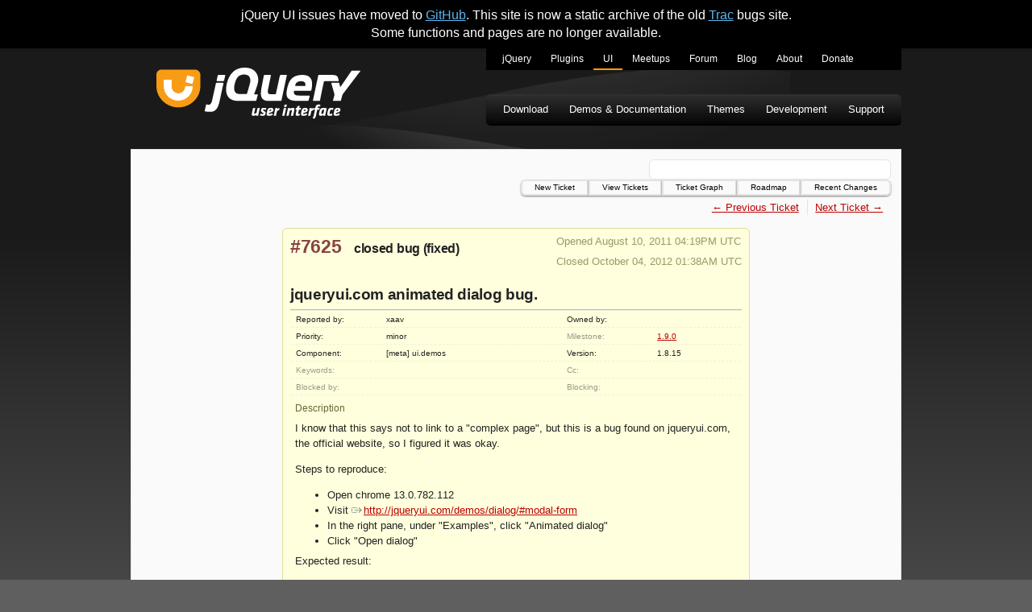

--- FILE ---
content_type: text/html
request_url: https://bugs.jqueryui.com/ticket/7625/
body_size: 2572
content:
<!doctype html>
<html lang="en">
  <head>
    <meta charset="utf-8">
    <meta name="viewport" content="width=device-width, initial-scale=1.0">
    <title data-pagefind-meta="title">#7625 (jqueryui.com animated dialog bug.) - jQuery UI - Bug Tracker</title>
    <meta name="description" content="Static archive of the old bugs.jqueryui.com Trac site.">
    
<link rel="icon" href="/favicon.ico">
<link rel="icon" type="image/svg+xml" href="/favicon.svg">
<link rel="apple-touch-icon" href="/apple-touch-icon.png">
    
    
    
    
    
    
    
    
    <link rel="stylesheet" href="/bundle/u10aUuj4Q4.css">
  </head>
  <body>
    <div class="banner flex-center">
      <span>jQuery UI issues have moved to <a href="https://github.com/jquery/jquery-ui/issues">GitHub</a>. This site is now a static archive of the old <a href="https://trac.edgewall.org/">Trac</a> bugs site. <br>Some functions and pages are no longer available.</span>
    </div>
    <div class="container">
      <a href="#skip" class="visually-hidden">Skip to main content</a>
      <header class="flex-column">
        <div class="flex-row flex-between-start">
          <a id="jq-siteLogo" href="/" title="jQuery UI Bugs Home">
            <img src="/img/logo.svg" width="253" alt="jQuery UI">
          </a>
          <input class="hamburger-toggle visually-hidden" id="jq-menutoggle" type="checkbox">
          <label aria-label="Toggle Menu" for="jq-menutoggle" class="hamburger-lines flex-column flex-between-center">
            <span class="hamburger-line"></span>
            <span class="hamburger-line"></span>
            <span class="hamburger-line"></span>
          </label>
          <div id="jq-menus" class="flex-column">
            <nav id="jq-primaryNavigation">
              <h2 class="visually-hidden">jQuery UI sites navigation menu</h2>
              <ul class="nav">
                <li class="jq-jquery">
                  <a href="https://jquery.com/" title="jQuery Home">jQuery</a>
                </li>
                <li class="jq-plugins">
                  <a href="https://plugins.jquery.com/" title="jQuery Plugins">Plugins</a>
                </li>
                <li class="jq-ui active">
                  <a href="https://jqueryui.com/" title="jQuery UI">UI</a>
                </li>
                <li class="jq-meetup">
                  <a href="https://meetups.jquery.com/" title="jQuery Meetups">Meetups</a>
                </li>
                <li class="jq-forum">
                  <a href="https://forum.jquery.com/" title="jQuery Forum">Forum</a>
                </li>
                <li class="jq-blog">
                  <a href="https://blog.jquery.com/" title="jQuery Blog">Blog</a>
                </li>
                <li class="jq-about">
                  <a href="https://openjsf.org" title="About jQuery and OpenJS">About</a>
                </li>
                <li class="jq-donate">
                  <a href="https://openjsf.org/about/project-funding-opportunities/" title="Donate to OpenJS">Donate</a>
                </li>
              </ul>
            </nav>
            <nav id="jq-secondaryNavigation">
              <h2 class="visually-hidden">jQuery UI navigation menu</h2>
              <ul class="nav">
                <li class="jq-download">
                  <a href="https://jqueryui.com/download/">
                    Download
                  </a>
                </li>
                <li class="jq-documentation">
                  <a href="https://jqueryui.com/demos/">
                    Demos &amp; Documentation
                  </a>
                </li>
                <li class="jq-themes">
                  <a href="https://jqueryui.com/themeroller/">
                    Themes
                  </a>
                </li>
                <li class="jq-development">
                  <a href="https://jqueryui.com/development/">
                    Development
                  </a>
                </li>
                <li class="jq-support">
                  <a href="https://jqueryui.com/support/">
                    Support
                  </a>
                </li>
              </ul>
            </nav>
          </div>
        </div>
      </header>
      <main id="skip" class="flex-column white-box">
        <h2 class="visually-hidden">Search and Top Navigation</h2>
        <div class="flex-row flex-end-center">
          <div id="search"></div>
        </div>
        <nav id="jq-topnav" class="flex-column flex-start-center">
          <a href="/newticket">New Ticket</a>
          <a href="/report">View Tickets</a>
          <a href="/ticketgraph">Ticket Graph</a>
          <a href="/roadmap">Roadmap</a>
          <a href="/timeline">Recent Changes</a>
        </nav>
        <div id="jq-content" class="flex-column">
          

<div class="flex-column" data-pagefind-body="">
  

  <nav class="content-nav">
    <ul class="flex-row">
      
        <li>
          <a href="/ticket/7624/">← Previous Ticket</a>
        
      
      
        </li><li>
          <a href="/ticket/7626/">Next Ticket →</a>
        </li>
      
    </ul>
  </nav>


<div class="ticket-info">
  <div class="flex-row flex-between-start">
    <h2>
      <a href="" class="ticket-number">#7625</a>
      <span class="ticket-status">closed</span>
      <span class="ticket-type">bug</span>
      <span class="ticket-resolution">(fixed)</span>
    </h2>

    <div class="ticket-dates">
      <p>Opened August 10, 2011 04:19PM UTC</p>
      
        <p>Closed October 04, 2012 01:38AM UTC</p>
      
      
    </div>
  </div>

  <h1 class="ticket-title">jqueryui.com animated dialog bug.</h1>

  <table class="ticket-properties">
    <tr>
      <th>Reported by:</th>
      <td>
        xaav
      </td>
      <th>Owned by:</th>
      <td></td>
    </tr>
    <tr>
      <th>
        Priority:
      </th>
      <td>
        minor
      </td>
      
        <th class="missing">Milestone:</th>
      
      <td>
        <a href="/milestone/1.9.0">1.9.0</a>
      </td>
    </tr>
    <tr>
      <th>Component:</th>
      <td>[meta] ui.demos</td>
      
        <th>Version:</th>
      
      <td>1.8.15</td>
    </tr>
    <tr>
      
        <th class="missing">Keywords:</th>
      
      <td></td>
      
        <th class="missing">Cc:</th>
      
      <td></td>
    </tr>
    <tr>
      <th class="missing">
        Blocked by:
      </th>
      <td></td>
      <th class="missing">
        Blocking:
      </th>
      <td></td>
    </tr>
  </table>
  <div class="ticket-info-bottom">
    <h5 class="ticket-description-title">Description</h5>
    <div class="ticket-description"><p>I know that this says not to link to a "complex page", but this is a bug found on jqueryui.com, the official website, so I figured it was okay.</p><p>Steps to reproduce:</p><ul><li>Open chrome 13.0.782.112</li><li>Visit <a href="http://jqueryui.com/demos/dialog/#modal-form" class="ext-link"><span class="icon"></span>http://jqueryui.com/demos/dialog/#modal-form</a></li><li>In the right pane, under "Examples", click "Animated dialog"</li><li>Click "Open dialog"</li></ul><p>Expected result:</p><p>The dialog opens.</p><p>Actual result:</p><p>The dialog does not open.</p></div>
  </div>
</div>

<details>
  <summary class="ticket-details-summary">Attachments (0)</summary>

  <ul class="ticket-attachments">
    
  </ul>
</details>

<details open="">
  <summary class="ticket-details-summary">Change History (2)</summary>
  
    <div class="ticket-change flex-column" id="comment:1">
      <h3 class="flex-row flex-between-start ticket-change-header">
        <span>Changed August 10, 2011 05:27PM UTC by <span class="author">scottgonzalez</span></span>
        <a class="ticket-change-link" href="#comment:1">comment:1</a>
      </h3>

      <div class="ticket-change-content">
        <table class="ticket-changes">
          <tbody>
            
              
            
              
                <tr>
                  <th>component:</th>
                  <td>
                    
                      <span class="change-field-old">ui.core</span> → <span class="change-field-new">[meta] ui.demos</span>
                    
                  </td>
                </tr>
              
            
              
                <tr>
                  <th>status:</th>
                  <td>
                    
                      <span class="change-field-old">new</span> → <span class="change-field-new">open</span>
                    
                  </td>
                </tr>
              
            
          </tbody>
        </table>
        
          
            <div class="ticket-comment-body">
              
            </div>
          
        
          
        
          
        
      </div>
    </div>
  
    <div class="ticket-change flex-column" id="comment:2">
      <h3 class="flex-row flex-between-start ticket-change-header">
        <span>Changed October 04, 2012 01:38AM UTC by <span class="author">scottgonzalez</span></span>
        <a class="ticket-change-link" href="#comment:2">comment:2</a>
      </h3>

      <div class="ticket-change-content">
        <table class="ticket-changes">
          <tbody>
            
              
            
              
                <tr>
                  <th>resolution:</th>
                  <td>
                    
                      <span class="change-field-new">→ fixed</span>
                    
                  </td>
                </tr>
              
            
              
                <tr>
                  <th>status:</th>
                  <td>
                    
                      <span class="change-field-old">open</span> → <span class="change-field-new">closed</span>
                    
                  </td>
                </tr>
              
            
          </tbody>
        </table>
        
          
            <div class="ticket-comment-body">
              <p>Fixed in the new demo system.</p>
            </div>
          
        
          
        
          
        
      </div>
    </div>
  
</details>
</div>
        </div>
      </main>
      <footer>
        Copyright &copy; 2024
        <a href="https://openjsf.org">The OpenJS Foundation</a>
      </footer>
    </div>
    <script src="/pagefind/pagefind-ui.js" type="text/javascript"></script>
  </body>
</html>


--- FILE ---
content_type: text/css
request_url: https://bugs.jqueryui.com/bundle/u10aUuj4Q4.css
body_size: 3734
content:
:root{--ticket-info-background-color:#ffd;--ticket-info-border-color:#dd9;--ticket-table-border-color:#eed;--ticket-date-text-color:#996;--ticket-description-title-color:#663;--ticket-changes-text-color:#663;--ticket-changes-box-shadow:#f2f2f2;--ticket-number-color:#844}.ticket-info{position:relative;background-color:var(--ticket-info-background-color);border:1px solid var(--ticket-info-border-color);border-radius:var(--border-radius);padding:.5em .75em;margin:0 auto .5em;width:100%;max-width:580px}.ticket-number{font-size:1.45rem;font-weight:700;margin-right:.5em;text-decoration:none}.ticket-number[href],.ticket-number[href]:visited{color:var(--ticket-number-color)}.ticket-info span{font-weight:700}.missing{color:var(--text-color-link-disabled)}.ticket-title{border-bottom:1px solid #bbb;margin-top:1em;padding-bottom:.25em;font-weight:700;font-size:1.1875rem}.ticket-dates{color:var(--ticket-date-text-color);font-size:.8125rem}.ticket-dates p{margin:0 0 .5em}.ticket-properties{width:100%;text-align:left;font-size:.65rem;border-top:1px solid var(--ticket-table-border-color);margin:0}.ticket-properties th{font-weight:400;width:20%}.ticket-properties td,.ticket-properties th{padding:.25em .5em;border-bottom:1px dashed var(--ticket-table-border-color)}.ticket-info-bottom{padding:.5em}.ticket-description{font-size:.8125rem;margin-top:.5em}.ticket-description h2,.ticket-description h3,.ticket-description h4,.ticket-description h5,.ticket-description h6{text-transform:uppercase;font-weight:400}.ticket-description h1{font-size:1.1rem}.ticket-description h2{font-size:1rem}.ticket-description h3{font-size:.9rem}.ticket-description h4{font-size:.8rem}.ticket-description h5{font-size:.75rem}.ticket-description h6{font-size:.7rem}.ticket-description-title{color:var(--ticket-description-title-color);font-size:.75rem}details{padding:.5em 0;font-size:.8125rem;width:100%;max-width:580px;margin:0 auto}summary{color:var(--text-color-link);font-weight:700;font-size:.875rem;text-decoration:underline;cursor:pointer;text-shadow:.04em .04em var(--text-shadow-color)}.ticket-attachments{font-size:.75em}.ticket-comment-body{width:100%;padding-top:.5em}.ticket-change{margin:1em 0;clear:both}.ticket-change-header{font-size:.875rem;font-weight:700;box-shadow:1.4px 2.8px 5.6px 0 var(--ticket-changes-box-shadow)}.ticket-change-link{font-size:.85em}.ticket-change-content{width:100%}.ticket-changes{background-color:var(--ticket-info-background-color);border:1px solid var(--ticket-info-border-color);border-radius:var(--border-radius);color:var(--ticket-changes-text-color);font-size:.7rem;float:right;clear:right;margin:2em 0 1em 1.5em}.ticket-changes th{text-align:right;font-weight:400;text-transform:capitalize}.ticket-changes td,.ticket-changes th{padding:.25em;vertical-align:baseline}.ticket-changes .change-field-new{font-weight:700}:root{--font-family:'Arial','Helvetica','Verdana','sans-serif';--font-family-header:var(--font-family);--font-family-alternate:Verdana,Arial,'Bitstream Vera Sans',Helvetica,sans-serif;--font-family-monospace:Monaco,Andale Mono WT,Andale Mono,Lucida Console,Lucida Sans Typewriter,DejaVu Sans Mono,Bitstream Vera Sans Mono,Liberation Mono,Nimbus Mono L,Courier New,Courier,monospace}:root{--primary-color:#000000;--secondary-color:#ff9c08;--text-color:#222;--text-color-dark-bg:#fff;--text-color-link:#bb0000;--text-color-link-hover:#f00000;--text-color-link-active:#ff2424;--text-color-link-visited:#cc0000;--text-color-link-disabled:#998;--main-link-hover-bg-color:#eee;--text-shadow-color:#fcfcfc;--button-color:var(--secondary-color);--button-hover-color:#a36200;--button-text-color:#fff;--background-color:#5f5f5f;--main-background-start-color:#1a1a1a;--main-background-end-color:var(--background-color);--top-nav-hover-start-color:#414240;--top-nav-hover-mid-color:#323530;--top-nav-hover-end-color:#292b28;--nav-background-color:var(--primary-color);--secondary-nav-start-color:#2d2d2d;--secondary-nav-end-color:#060606;--secondary-nav-box-shadow:#313131;--content-background-color:#fafafa;--banner-background-color:var(--primary-color);--footer-background-start-color:#000000;--footer-background-end-color:#141400;--footer-text-color-link:#bbb;--nav-text-link-color:white;--nav-hover-link-color:rgba(255, 255, 255, 0.2);--border-color:#e4e4e4;--border-radius:6px;--input-border-color:white;--blockquote-border-color:#b44;--pre-color:#333;--pre-background-color:#fff;--code-color:#600;--code-background-color:var(--content-background-color);--syntax-tab-size:2}*{box-sizing:border-box}body,html{padding:0;margin:0 auto;font-family:var(--font-family);font-size:100%;color:var(--text-color);line-height:1.4}html{overflow-y:auto;background-color:var(--background-color)}html:before{content:'';position:absolute;top:80px;left:0;right:0;height:900px;background:linear-gradient(to bottom,var(--main-background-start-color),var(--main-background-start-color) 25%,var(--main-background-end-color));z-index:-1}.banner{width:100%;height:80px;background-color:var(--banner-background-color);color:#fff;box-shadow:0 2px 5px rgba(0,0,0,.2);text-align:center;font-size:.875rem;padding:0 .25em}.banner a[href],.banner a[href]:visited{color:#5cb5f0}.banner a[href]:hover{color:var(--text-color-link-hover)}.banner a[href]:active{color:var(--text-color-link-active)}th,tr{font-family:var(--font-family-alternate)}.container{width:100%;max-width:956px;margin:0 auto;overflow:hidden}h1,h2,h3,h4,h5,h6{font-family:var(--font-family-header);font-weight:400;margin:0;padding:0;letter-spacing:0}h1,h2,h3,h4{letter-spacing:-.018em}h1{font-size:1.25rem;font-weight:700}h2{font-size:1rem;font-weight:700}.visually-hidden{clip:rect(0 0 0 0);clip-path:inset(50%);height:1px;overflow:hidden;position:absolute;white-space:nowrap;width:1px}p{line-height:1.5;margin:.5em 0 1em}p:last-child{margin-bottom:0}ul{margin:0}li{line-height:1.5}hr{width:100%}blockquote{margin:-.3em 0 0 0;border-style:solid;border-width:0 0 0 2px;padding-left:.4em;border-color:var(--blockquote-border-color)}a[href]{color:var(--text-color-link)}a[href]:visited{color:var(--text-color-link-visited)}a[href]:hover{color:var(--text-color-link-hover)}a[href]:active{color:var(--text-color-link-active)}a[aria-disabled=true]{color:var(--text-color-link-disabled)}main{padding:1rem}table{margin:1em 0}table td,table th{padding-right:1em}code,pre{font-family:var(--font-family-monospace)}pre:not([class*=language-]){margin:.5em 0;-moz-tab-size:var(--syntax-tab-size);-o-tab-size:var(--syntax-tab-size);tab-size:var(--syntax-tab-size);-webkit-hyphens:none;-ms-hyphens:none;hyphens:none;direction:ltr;text-align:left;white-space:pre;word-spacing:normal;word-break:normal;width:100%;padding:.25em;font-size:.6875rem;border-radius:var(--border-radius);overflow-x:auto;background:var(--pre-background-color);color:var(--pre-color);border:1px solid #000;text-align:left}code{color:var(--code-color);border:1px solid var(--border-color);border-radius:.25em;padding:0 .3em;background:var(--code-background-color);word-break:break-all}pre[class*=language-] code{color:unset;border:none;border-radius:0;padding:0;background:0 0;word-break:normal}.strikethrough{text-decoration:line-through}header{position:relative;height:95px;display:flex;flex-wrap:wrap;padding:0 1em}.nav{display:flex;flex-direction:column;padding:0;list-style:none}.nav a{display:flex;align-items:center;height:35px;font-size:.75rem;padding:0 1em;text-decoration:none;border-bottom:2px solid transparent;white-space:nowrap;width:100%}.nav li:not(.active) a:active,.nav li:not(.active) a:hover{background-color:var(--nav-hover-link-color);border-bottom-color:var(--secondary-color)}.nav a,.nav a:active,.nav a:hover,.nav a:visited{color:var(--nav-text-link-color)}.nav a:active{background:linear-gradient(to bottom,var(--secondary-nav-end-color),var(--secondary-nav-start-color))}.nav .active a{border-bottom-color:var(--secondary-color)}#jq-siteLogo{margin-top:1em}#jq-primaryNavigation{padding:0 .5em;background-color:var(--nav-background-color)}#jq-secondaryNavigation{padding:0 .5em;background:linear-gradient(to bottom,var(--secondary-nav-start-color),var(--secondary-nav-end-color));box-shadow:0 -2px 1px var(--secondary-nav-box-shadow),0 2px 1px #000}#jq-secondaryNavigation a{font-size:.8125rem}#jq-content{position:relative;width:100%}.content-nav{font-size:.8125rem;margin:1.2em 0;align-self:flex-end}.content-nav ul{list-style:none}.content-nav li{padding:0 .75em}.content-nav li:not(:last-of-type){border-right:1px solid var(--border-color)}.hamburger-lines{position:relative;width:18px;height:14px;align-self:center}.hamburger-line{width:100%;height:2px;background-color:#fff;transition:opacity .2s ease-in-out,transform .2s ease-in-out}.hamburger-toggle:checked+.hamburger-lines span:first-of-type{transform:rotateZ(45deg) translate(4px,4.5px) scaleX(1.2)}.hamburger-toggle:checked+.hamburger-lines span:nth-of-type(2){transform:rotateZ(135deg) scaleX(1.2)}.hamburger-toggle:checked+.hamburger-lines span:last-of-type{transform:translateY(-8px) scale(0);opacity:0}.hamburger-toggle:checked~#jq-menus{transform:none;opacity:1}form{gap:.5em}label{font-style:italic;font-size:.8125rem;font-weight:700}input{border:1px solid var(--input-border-color);border-radius:var(--border-radius);height:25px;padding:0 .5em;color:var(--text-color)}button{display:block;border:0;padding:5px 10px;border-radius:var(--border-radius);background:var(--button-color);color:var(--button-text-color);font-size:.875rem;cursor:pointer}button:active,button:hover{background-color:var(--button-hover-color)}button:active{box-shadow:inset 0 0 5px #000}main{padding:1em;gap:1em}main a[href]:active,main a[href]:hover{background-color:var(--main-link-hover-bg-color)}#jq-topnav{gap:.25em}#jq-topnav a{width:100%;display:block;font-family:var(--font-family-alternate);font-size:.625rem;padding:.1em 1.5em;text-decoration:none;border:2px solid var(--border-color);color:#000;box-shadow:0 1px 2px rgba(0,0,0,.5);text-align:center;border-radius:var(--border-radius)}#jq-topnav a:active,#jq-topnav a:hover{color:#fff;border-color:var(--top-nav-hover-end-color)}#jq-topnav a:hover{background:linear-gradient(to bottom,var(--top-nav-hover-start-color),var(--top-nav-hover-mid-color) 50%,var(--top-nav-hover-end-color) 50%,var(--top-nav-hover-end-color))}#jq-topnav a:active{background:linear-gradient(to bottom,var(--top-nav-hover-end-color),var(--top-nav-hover-end-color) 50%,var(--top-nav-hover-mid-color) 50%,var(--top-nav-hover-start-color))}footer{background-color:var(--nav-background-color);background:var(--nav-background-color) linear-gradient(to bottom,var(--footer-background-start-color),var(--footer-background-end-color));padding:2em;margin-bottom:2em;color:var(--text-color-dark-bg);border:2px solid transparent;border-top:0;border-radius:0 0 var(--border-radius) var(--border-radius)}footer a[href],footer a[href]:visited{color:var(--footer-text-color-link)}footer a[href]:active,footer a[href]:hover{background-color:var(--main-link-hover-bg-color);color:#000}.flex-row{display:flex;flex-direction:row}.flex-column{display:flex;flex-direction:column}.flex-between-start{justify-content:space-between;align-items:flex-start}.flex-between-center{justify-content:space-between;align-items:center}.flex-start-center{justify-content:flex-start;align-items:center}.flex-end-center{justify-content:flex-end;align-items:center}.flex-center{display:flex;justify-content:center;align-items:center}.items-start{align-items:start}.white-box{background-color:var(--content-background-color);border:1px solid var(--border-color)}a.ext-link .icon{padding-left:15px}@media (max-width:919px){#jq-menus{position:absolute;top:95px;height:calc(100vh - 95px);left:0;right:0;background-color:var(--nav-background-color);z-index:1;transition:transform .2s ease-in-out,opacity .2s ease-in-out;transform:translateX(100%);opacity:0;display:flex;flex-direction:column-reverse;justify-content:flex-end}}@media (min-width:920px){html:before{top:60px}body{background-position-y:60px}.banner{height:60px;font-size:1rem}header{height:125px;padding:0 0 0 2em}#jq-topnav{flex-direction:row;align-self:flex-end;gap:0}#jq-topnav a{width:auto;border-radius:0}#jq-topnav a:first-of-type{border-radius:var(--border-radius) 0 0 var(--border-radius)}#jq-topnav a:last-of-type{border-radius:0 var(--border-radius) var(--border-radius) 0}.nav{flex-direction:row}.nav a{width:auto}#jq-primaryNavigation a{height:27px;align-self:flex-end}#jq-secondaryNavigation{border-radius:var(--border-radius);margin-top:2em}#jq-siteLogo{align-self:flex-end}main{flex-grow:1;min-height:520px;font-size:.75rem}.hamburger-lines{display:none}.content-nav{margin-top:.4em}}:root{--pagefind-ui-background-color:#fff}#search{width:100%;position:relative;min-height:25px}.pagefind-ui__search-input{width:100%;border:1px solid var(--border-color)}.pagefind-ui__search-clear{display:inline-block;position:absolute;width:25px;height:25px;right:15px;top:0;padding:0 0 0 25px;overflow:hidden;background-color:transparent;z-index:1}.pagefind-ui__search-clear:active,.pagefind-ui__search-clear:hover{background-color:rgba(0,0,0,.2)}.pagefind-ui__search-clear:after{content:'×';position:absolute;top:0;left:0;right:0;bottom:0;font-weight:700;font-size:1.5rem;line-height:26px;text-align:center;color:var(--text-color);opacity:1}.pagefind-ui__hidden{display:none}.pagefind-ui__suppressed{display:none}.pagefind-ui__drawer{position:absolute;top:100%;left:0;right:0;height:350px;background-color:var(--pagefind-ui-background-color);border:1px solid var(--border-color);border-top:0;border-radius:0 0 var(--border-radius) var(--border-radius);box-shadow:0 2px 4px rgba(0,0,0,.2);padding:10px;color:var(--text-color);font-size:.875rem;overflow-y:auto;word-break:break-word;z-index:1}.pagefind-ui__results-area{width:100%}.pagefind-ui__results{padding-left:20px}.pagefind-ui__result{margin-bottom:10px;vertical-align:top}.pagefind-ui__result-thumb{display:flex;flex-direction:column}.pagefind-ui__result-thumb .pagefind-ui__result-image{max-width:150px}.pagefind-ui__message{font-weight:700;text-transform:uppercase;font-size:1rem}.pagefind-ui__button{width:100%;padding:10px;margin-top:2em}@media(min-width:920px){#search{width:auto}.pagefind-ui__search-input{width:300px}.pagefind-ui__search-clear{right:auto;left:270px}.pagefind-ui__drawer{left:-200px;height:500px;padding:15px}}body{background:url(/img/body_bg.jpg) no-repeat center 80px}a.ext-link .icon{background:url(/img/extlink.png) 0 50% no-repeat}

--- FILE ---
content_type: image/svg+xml
request_url: https://bugs.jqueryui.com/img/logo.svg
body_size: 12311
content:
<svg xmlns="http://www.w3.org/2000/svg" viewBox="0 0 335.67999 85.253334" height="85.253334" width="335.67999" version="1.1">
	<defs id="defs6" />
	<g transform="matrix(1.3333333,0,0,-1.3333333,0,85.253333)" id="g10">
		<g transform="scale(0.1)" id="g12">
			<path id="path14" style="fill:#ffffff;fill-opacity:1;fill-rule:nonzero;stroke:none" d="m 1206.56,71.7734 c -0.23,-0.9882 -0.47,-2.1718 -0.5,-2.9609 -0.06,-1.9727 0.89,-2.9531 3.65,-2.9531 5.13,0 17.95,5.5195 25.17,9.0625 l 12.55,59.7461 28.75,3.945 -20.58,-97.7966 h -23.68 l 0.11,8.8711 c -15.24,-7.0977 -27.21,-10.8437 -38.26,-10.8437 -12.63,0 -17.3,7.4882 -16.88,19.5156 0.14,3.9453 0.65,7.1054 1.37,11.0469 l 13.73,65.2617 28.55,3.945 -13.98,-66.8396" />
			<path id="path16" style="fill:#ffffff;fill-opacity:1;fill-rule:nonzero;stroke:none" d="m 1277.99,45.1523 6.05,20.5079 c 7.21,-2.5625 15.41,-4.9336 25.88,-4.9336 9.25,0 9.96,2.7656 10.91,7.2968 0.94,4.3399 -1.74,6.7032 -12.4,12.4258 -19.74,10.6446 -20.29,17.7383 -17.22,32.1408 4.46,20.699 10.78,26.219 37.41,26.219 9.08,0 20.65,-1.969 28.45,-4.532 l -5.27,-20.898 c -7.03,1.969 -17.43,3.547 -24.15,3.547 -8.28,0 -9.5,-0.988 -10.66,-6.113 -0.96,-4.54 0,-5.52 9.1,-10.45 21.69,-11.8317 24.9,-15.9724 21.6,-31.1599 -4.71,-21.6836 -11.31,-30.3593 -40.12,-30.3593 -8.88,0 -21.23,2.5625 -29.58,6.3085" />
			<path id="path18" style="fill:#ffffff;fill-opacity:1;fill-rule:nonzero;stroke:none" d="m 1418.61,111.797 c 0.12,3.351 -2.78,5.523 -7.89,5.523 -10.08,0 -13.24,-5.718 -14.89,-13.605 l -1.42,-6.7033 c 4.76,1.1758 6.97,1.5742 12.75,3.3513 7.56,2.168 11.23,5.711 11.45,11.434 z m -50.65,-9.266 c 4.73,22.082 15.08,36.278 45.47,36.278 18.15,0 31.68,-7.887 31.12,-24.059 -0.65,-18.7227 -10.63,-27.4023 -34.55,-34.5 -11.76,-3.5508 -11.96,-3.5508 -20.32,-5.7227 l -1.42,-6.6992 c -0.71,-3.5508 -0.43,-6.7031 4.7,-6.7031 10.06,0 24.83,4.9258 38.05,10.6484 l 4.65,-19.7226 c -11.9,-7.293 -30.45,-13.207 -47.42,-13.207 -19.92,0 -28.11,8.6757 -27.54,25.0429 0.12,3.5469 0.65,7.4922 1.58,11.6328 l 5.68,27.0115" />
			<path id="path20" style="fill:#ffffff;fill-opacity:1;fill-rule:nonzero;stroke:none" d="m 1516.5,113.574 c -12.48,-6.711 -17.11,-9.265 -28.4,-16.1677 l -12.03,-56.5899 h -27.81 l 19.65,93.6566 24.6,4.14 -1.05,-13.011 c 9.47,5.515 17.11,9.461 25.51,13.011 l -0.47,-25.039" />
			<path id="path22" style="fill:#ffffff;fill-opacity:1;fill-rule:nonzero;stroke:none" d="m 1581.4,177.066 28.75,3.942 -6.35,-29.578 -28.55,-3.946 z m -8.96,-42.398 28.75,3.945 -20.78,-97.7966 h -27.84 l 19.87,93.8516" />
			<path id="path24" style="fill:#ffffff;fill-opacity:1;fill-rule:nonzero;stroke:none" d="m 1673.41,106.074 c 0.24,1.188 0.47,2.172 0.49,2.965 0.08,1.973 -0.88,2.758 -3.65,2.758 -5.12,0 -17.52,-5.125 -25.18,-9.067 l -13,-61.9136 h -27.82 l 19.65,93.6566 24.61,4.14 -0.57,-10.644 c 15.24,7.094 27.21,10.84 38.25,10.84 12.83,0 17.3,-7.293 16.89,-19.516 -0.12,-3.355 -0.41,-6.113 -1.39,-11.047 l -14.18,-67.4296 h -27.83 l 13.73,65.2576" />
			<path id="path26" style="fill:#ffffff;fill-opacity:1;fill-rule:nonzero;stroke:none" d="m 1758.71,114.555 -10.18,-47.9144 c -0.21,-0.9804 -0.45,-1.9687 -0.47,-2.5586 -0.06,-1.3828 0.72,-1.9726 2.7,-1.9726 4.72,0 10.11,1.9726 15.11,3.9414 l 4.87,-19.3203 c -8.05,-4.3438 -19.61,-7.8867 -30.86,-7.8867 -14.01,0 -21.27,6.7031 -20.88,18.1406 0.06,1.375 0.31,2.7578 0.55,4.1406 l 11.34,53.43 h -14.22 l 4.73,22.285 h 14.2 l 4.77,23.066 28.73,3.946 -5.69,-27.012 h 22.89 l -6.29,-22.285 h -21.3" />
			<path id="path28" style="fill:#ffffff;fill-opacity:1;fill-rule:nonzero;stroke:none" d="m 1842.44,111.797 c 0.11,3.351 -2.78,5.523 -7.89,5.523 -10.08,0 -13.25,-5.718 -14.89,-13.605 l -1.42,-6.7033 c 4.76,1.1758 6.97,1.5742 12.75,3.3513 7.56,2.168 11.23,5.711 11.45,11.434 z m -50.65,-9.266 c 4.73,22.082 15.08,36.278 45.47,36.278 18.15,0 31.68,-7.887 31.11,-24.059 -0.64,-18.7227 -10.62,-27.4023 -34.55,-34.5 -11.75,-3.5508 -11.95,-3.5508 -20.31,-5.7227 l -1.43,-6.6992 c -0.7,-3.5508 -0.42,-6.7031 4.71,-6.7031 10.06,0 24.83,4.9258 38.05,10.6484 l 4.65,-19.7226 c -11.9,-7.293 -30.45,-13.207 -47.42,-13.207 -19.93,0 -28.11,8.6757 -27.54,25.0429 0.11,3.5469 0.64,7.4922 1.58,11.6328 l 5.68,27.0115" />
			<path id="path30" style="fill:#ffffff;fill-opacity:1;fill-rule:nonzero;stroke:none" d="m 1940.31,113.574 c -12.46,-6.711 -17.09,-9.265 -28.38,-16.1677 L 1899.9,40.8164 h -27.83 l 19.64,93.6566 24.61,4.14 -1.03,-13.011 c 9.45,5.515 17.09,9.461 25.51,13.011 l -0.49,-25.039" />
			<path id="path32" style="fill:#ffffff;fill-opacity:1;fill-rule:nonzero;stroke:none" d="m 1928.02,16.5625 c 10.02,9.8555 11.56,14.9844 13.48,24.2539 l 15.57,73.3436 h -13.81 l 4.74,22.68 h 13.81 l 2.81,12.617 c 4.69,21.297 12.52,30.563 35.8,30.563 7.9,0 17.11,-1.383 24.52,-4.141 l -6.49,-21.891 c -4.29,1.578 -11.93,2.961 -16.29,2.961 -6.31,0 -8.32,-1.578 -9.49,-6.504 l -3.05,-13.605 h 24.87 l -6.7,-22.68 H 1984.9 L 1968.8,37.6602 C 1965.97,24.2539 1960.91,14.7852 1945.39,0 l -17.37,16.5625" />
			<path id="path34" style="fill:#ffffff;fill-opacity:1;fill-rule:nonzero;stroke:none" d="m 2035.41,69.9961 c -0.96,-5.1211 0.15,-7.0938 5.09,-7.0938 7.09,0 14.94,4.1329 21.43,9.461 l 8.77,41.6017 c -3.73,0.785 -7.87,0.984 -10.82,0.984 -14.42,0 -16.43,-7.097 -18.54,-16.3631 z m 24.23,-29.1797 -0.48,8.2813 c -6.9,-5.1329 -17.13,-10.2539 -30.94,-10.2539 -20.92,0 -24.63,12.6171 -20.12,34.1093 l 5.43,25.8282 c 4.75,22.8787 14.41,39.8317 52.3,39.8317 10.06,0 23.21,-1.773 36.49,-5.918 l -19.2,-91.8786 h -23.48" />
			<path id="path36" style="fill:#ffffff;fill-opacity:1;fill-rule:nonzero;stroke:none" d="m 2108.73,63.293 c 0.17,4.9258 0.72,9.0703 2.09,14.5898 l 6.26,26.8202 c 6.27,27.207 19.73,34.106 46.96,34.106 8.49,0 16.72,-1.774 22.17,-3.942 l -7.5,-22.48 c -4.67,1.578 -10.36,2.761 -15.88,2.761 -12.62,0 -16.92,-3.941 -19.28,-14.988 l -6.13,-29.1795 c -0.24,-1.1797 -0.49,-2.7617 -0.53,-3.75 -0.12,-3.1485 1.41,-4.7266 4.96,-4.7266 7.11,0 20.47,3.9414 27.25,5.9141 l 1.77,-22.2813 c -8.22,-3.9453 -21.75,-7.2929 -32.01,-7.2929 -22.11,0 -30.72,7.4882 -30.13,24.4492" />
			<path id="path38" style="fill:#ffffff;fill-opacity:1;fill-rule:nonzero;stroke:none" d="m 2245.54,111.797 c 0.12,3.351 -2.75,5.523 -7.89,5.523 -10.06,0 -13.22,-5.718 -14.88,-13.605 l -1.41,-6.7033 c 4.77,1.1758 6.96,1.5742 12.74,3.3513 7.57,2.168 11.25,5.711 11.44,11.434 z m -50.62,-9.266 c 4.7,22.082 15.06,36.278 45.45,36.278 18.14,0 31.7,-7.887 31.13,-24.059 -0.67,-18.7227 -10.63,-27.4023 -34.55,-34.5 -11.78,-3.5508 -11.97,-3.5508 -20.31,-5.7227 l -1.43,-6.6992 c -0.72,-3.5508 -0.43,-6.7031 4.69,-6.7031 10.08,0 24.84,4.9258 38.06,10.6484 l 4.63,-19.7226 c -11.89,-7.293 -30.45,-13.207 -47.42,-13.207 -19.92,0 -28.1,8.6757 -27.52,25.0429 0.12,3.5469 0.65,7.4922 1.58,11.6328 l 5.69,27.0115" />
			<path id="path40" style="fill:#f89c15;fill-opacity:1;fill-rule:evenodd;stroke:none" d="M 475.367,615.285 H 60.9844 C 28.0781,615.285 0,586.43 0,553.551 V 540.094 466.813 408.176 C 0,262.422 123.563,144.238 271.031,144.238 c 147.461,0 270.989,118.184 270.989,263.938 v 58.637 73.281 13.457 c 0,32.879 -33.739,61.734 -66.653,61.734" />
			<path id="path42" style="fill:#ffffff;fill-opacity:1;fill-rule:evenodd;stroke:none" d="m 93.1055,404.727 c 0,-97.227 78.1875,-174.786 176.5625,-174.786 98.379,0 176.598,78.77 176.598,177.305 h -89.032 c 0,-49.266 -36.39,-89.277 -85.546,-89.277 -49.215,0 -85.543,38.152 -85.543,86.758 v 84.636 H 93.1055 v -84.636" />
			<path id="path44" style="fill:#ffffff;fill-opacity:1;fill-rule:evenodd;stroke:none" d="m 93.1055,406.637 c 0,-97.203 78.1875,-175.739 176.5625,-175.739 98.379,0 176.598,77.813 176.598,176.348 h -89.032 c 0,-49.266 -36.39,-88.32 -85.546,-88.32 -49.215,0 -85.543,39.137 -85.543,87.711 v 82.726 H 93.1055 v -82.726" />
			<path id="path46" style="fill:#ffffff;fill-opacity:1;fill-rule:evenodd;stroke:none" d="M 379.477,543.078 358.695,457.98 444.809,436 l 22.269,85.086 -87.601,21.992" />
			<path id="path48" style="fill:#ffffff;fill-opacity:1;fill-rule:nonzero;stroke:none" d="m 2246.94,490.988 3.18,-13.433 c 0.91,-3.856 -1.54,-6.957 -5.48,-6.957" />
			<path id="path50" style="fill:#ffffff;fill-opacity:1;fill-rule:nonzero;stroke:none" d="m 1991.16,514.047 c -0.79,-3.719 -1.76,-8.426 -2.41,-11.531 l -28.05,-131.317 29.51,138.344 0.95,4.504" />
			<path id="path52" style="fill:#ffffff;fill-opacity:1;fill-rule:nonzero;stroke:none" d="m 1150.61,426.172 -15.49,-54.879 15.49,54.863 z" />
			<path id="path54" style="fill:#ffffff;fill-opacity:1;fill-rule:nonzero;stroke:none" d="m 2250.12,477.555 -8.07,34.187 c -6.39,24.738 -24.45,36.438 -65.07,36.438 h -170.83 c -3.94,0 -7.86,-1.778 -8.66,-5.625 l -64.82,-307.36 c -0.84,-3.89 -1.09,-6.656 -0.64,-8.574 0.46,-1.976 8.05,-1.609 11.94,-1.609 h 59.18 c 3.96,0 11.15,-0.293 13.24,0.551 2.2,0.898 3.16,6.757 3.97,10.632 l 20.9,107.77 25.54,119.535 c 0.84,3.84 4.71,6.98 8.64,6.98 l 169.2,0.118 c 3.91,0 6.39,3.113 5.48,6.957" />
			<path id="path56" style="fill:#ffffff;fill-opacity:1;fill-rule:nonzero;stroke:none" d="m 2490.83,602.148 c -3.95,-0.043 -75.03,0 -75.03,0 -3.93,0 -8.99,-4.222 -11.19,-7.476 l -131.7,-193.789 c -2.27,-3.25 -4.8,-3.141 -5.68,0.687 l -9.73,42.477 c -0.83,3.855 -4.76,6.992 -8.75,6.992 h -84.66 c -3.9,0 -6.25,-3.25 -5.23,-7.055 l 37.96,-133.05 c 1.1,-3.809 1.18,-10.028 0.22,-13.832 l -17.7,-67.399 c -0.93,-3.812 1.49,-4.965 5.47,-4.965 h 83.59 c 3.94,0 7.99,1.129 8.96,4.965 l 17.7,68.332 c 0.98,3.813 3.7,9 6.05,12.18 l 214.98,285.094 c 2.42,3.121 2.07,6.859 -1.85,6.859 l -23.41,-0.02" />
			<path id="path58" style="fill:#ffffff;fill-opacity:1;fill-rule:nonzero;stroke:none" d="m 1609.39,547.914 h -76.42 c -3.88,0 -7.89,-1.367 -8.66,-5.234 L 1499.06,424.516 1473.9,311.371 c -0.81,-3.832 -4.71,-3.566 -8.63,-3.566 h -50.23 c -49.66,0 -43.94,31.386 -33.73,78.425 0.14,0.469 31.87,156.45 31.87,156.45 0.7,3.847 -1.88,5.234 -5.76,5.234 h -72.81 c -3.92,0 -7.82,-1.387 -8.6,-5.234 l -29.28,-156.336 c -14.61,-84.528 -15.04,-158.903 82.97,-161.36 1.61,-0.058 154.79,0 154.79,0 3.96,0 7.86,1.301 8.7,5.11 l 33.24,156.781 33.12,157.438 c 0,0 1.17,3.601 -0.16,3.601" />
			<path id="path60" style="fill:#ffffff;fill-opacity:1;fill-rule:nonzero;stroke:none" d="m 848.328,548.18 h -81.91 c -3.938,0 -7.898,-0.938 -8.766,-4.801 l -14.785,-63.961 c -0.84,-3.789 1.676,-6.809 5.641,-6.809 h 78.43 c 3.964,0 7.898,3.567 8.73,7.391 l 14.238,64.438 c 0,0 1.133,3.742 -1.578,3.742" />
			<path id="path62" style="fill:#ffffff;fill-opacity:1;fill-rule:nonzero;stroke:none" d="m 743.188,451.039 c -3.895,0 -7.891,-3.109 -8.731,-6.957 l -11.051,-48.785 -24.64,-112.66 c 0,0 -13.106,-59.895 -14.368,-63.649 0,0 -11.039,-43.242 -37.418,-41.504 -12.269,0.813 -26.296,3.625 -26.296,3.625 h -0.036 c -7.371,2.219 -7.89,-5.425 -8.793,-9.254 L 595.59,101.664 c -0.938,-3.8359 1.582,-7.2929 5.473,-7.3437 0,0 35.277,-4.9726 60.171,-4.9726 h 4.098 c 61.523,0 94.023,36.1723 114.805,134.3983 l 24.351,113.695 22.84,105.786 c 0.836,3.851 -1.488,7.421 -5.41,7.421" />
			<path id="path64" style="fill:#ffffff;fill-opacity:1;fill-rule:nonzero;stroke:none" d="m 1839.05,413.418 c 0,-4.262 -13.49,-3.453 -13.49,-3.453 l -107.42,0.777 c -3.71,0 -4.78,5.203 -5.03,8.93 -0.01,0.125 0.26,4.461 0.58,5.531 8.32,28.805 33.08,45.262 72.35,45.262 44.19,0 53.63,-21.926 53.63,-46.223 m -36.95,124.41 c -137.79,0 -170.68,-85.175 -188.98,-169.589 -18.31,-86.075 -16.75,-154.102 125.83,-154.102 h 5.15 c 56.56,0 125.29,0 125.29,0 3.86,0.07 7.73,3.609 8.5,7.422 l 14.02,54.601 c 0.81,3.868 -1.8,5.008 -5.7,5.008 H 1758.6 c -46.46,0 -63.09,14.309 -61.47,46.438 -0.03,3.656 4.16,12.961 8.09,12.961 h 197.53 c 8.67,0.05 8.94,5.125 8.94,5.125 20.12,90.761 21.43,192.136 -108.97,192.136" />
			<path id="path66" style="fill:#ffffff;fill-opacity:1;fill-rule:nonzero;stroke:none" d="m 1134.38,371.293 -15.88,-54.27 c -1.09,-3.808 -5.58,-6.347 -9.51,-6.347 h -81.91 c -62.174,0 -77.279,48.039 -62.174,119.734 15.172,73.281 45.234,118.617 106.364,123.207 83.59,6.301 100.7,-52.726 80.44,-120.586 z m 72.8,-57.508 c 0,0 38.59,93.75 47.35,147.934 11.98,72.511 -24.29,177.668 -164.54,177.668 -139.42,0 -199.912,-100.395 -223.076,-209.543 -23.062,-109.942 7.133,-205.66 145.786,-204.883 l 211.61,0.129 c 3.9,0.012 7.97,3.168 8.97,6.926 l 17.83,67.925 c 0.97,3.844 -1.44,6.95 -5.41,6.965 l -17.04,0.129 -17.03,0.074 c -3.36,0.036 -5.29,2.207 -4.84,5.086 0.07,0.532 0.13,1.051 0.39,1.59" />
		</g>
	</g>
</svg>
